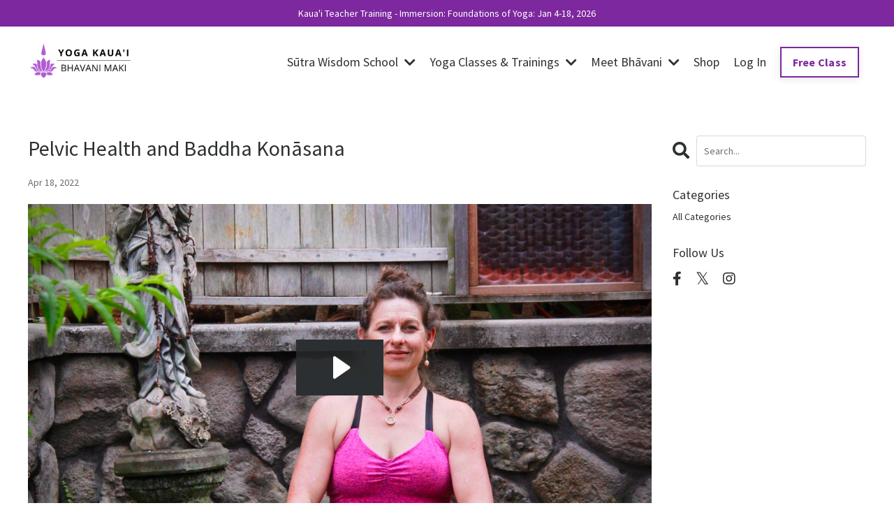

--- FILE ---
content_type: text/html; charset=utf-8
request_url: https://www.bhavanimaki.com/blog/pelvic-health-and-baddha-konasana
body_size: 9555
content:
<!doctype html>
<html lang="en">
  <head>
    
              <meta name="csrf-param" content="authenticity_token">
              <meta name="csrf-token" content="36ScdiUphpUU9D1FoIzq8aV0NpR0hCaTHkl9JEFm/poaZZ4A235cDQ3cA3LwBAdeWw+mJ4CPpzvDElEX+hyYzQ==">
            
    <title>
      
        Baddha Konāsana Yoga tutorial with Bhavani Maki
      
    </title>
    <meta charset="utf-8" />
    <meta http-equiv="x-ua-compatible" content="ie=edge, chrome=1">
    <meta name="viewport" content="width=device-width, initial-scale=1, shrink-to-fit=no">
    
      <meta name="description" content="The key to a functional body-mind complex is a toned pelvic floor. Scientific findings estimate that approximately 51% of women suffer from incontinence.  Baddha Konāsana is an essential posture for self-care, and bringing life and tone back into your legs, spine, and pelvic floor." />
    
    <meta property="og:type" content="website">
<meta property="og:url" content="https://www.bhavanimaki.com/blog/pelvic-health-and-baddha-konasana">
<meta name="twitter:card" content="summary_large_image">

<meta property="og:title" content="Baddha Konāsana Yoga tutorial with Bhavani Maki">
<meta name="twitter:title" content="Baddha Konāsana Yoga tutorial with Bhavani Maki">


<meta property="og:description" content="The key to a functional body-mind complex is a toned pelvic floor. Scientific findings estimate that approximately 51% of women suffer from incontinence.  Baddha Konāsana is an essential posture for self-care, and bringing life and tone back into your legs, spine, and pelvic floor.">
<meta name="twitter:description" content="The key to a functional body-mind complex is a toned pelvic floor. Scientific findings estimate that approximately 51% of women suffer from incontinence.  Baddha Konāsana is an essential posture for self-care, and bringing life and tone back into your legs, spine, and pelvic floor.">


<meta property="og:image" content="https://kajabi-storefronts-production.kajabi-cdn.com/kajabi-storefronts-production/sites/2147541830/images/0msNdWo4QiOlCjGZvpwH_file.jpg">
<meta name="twitter:image" content="https://kajabi-storefronts-production.kajabi-cdn.com/kajabi-storefronts-production/sites/2147541830/images/0msNdWo4QiOlCjGZvpwH_file.jpg">


    
      <link href="https://kajabi-storefronts-production.kajabi-cdn.com/kajabi-storefronts-production/sites/2147541830/images/SbsP0kFoR927Vhy9sAC7_lotus_1.png?v=2" rel="shortcut icon" />
    
    <link rel="canonical" href="https://www.bhavanimaki.com/blog/pelvic-health-and-baddha-konasana" />

    <!-- Google Fonts ====================================================== -->
    
      <link href="//fonts.googleapis.com/css?family=Source+Sans+Pro:400,700,400italic,700italic" rel="stylesheet" type="text/css">
    

    <!-- Kajabi CSS ======================================================== -->
    <link rel="stylesheet" media="screen" href="https://kajabi-app-assets.kajabi-cdn.com/assets/core-0d125629e028a5a14579c81397830a1acd5cf5a9f3ec2d0de19efb9b0795fb03.css" />

    

    <link rel="stylesheet" href="https://use.fontawesome.com/releases/v5.15.2/css/all.css" crossorigin="anonymous">

    <link rel="stylesheet" media="screen" href="https://kajabi-storefronts-production.kajabi-cdn.com/kajabi-storefronts-production/themes/2149274735/assets/styles.css?17605504580763671" />

    <!-- Customer CSS ====================================================== -->
    <link rel="stylesheet" media="screen" href="https://kajabi-storefronts-production.kajabi-cdn.com/kajabi-storefronts-production/themes/2149274735/assets/overrides.css?17605504580763671" />
    <style>
  /* Custom CSS Added Via Theme Settings */
  /* CSS Overrides go here */
</style>


    <!-- Kajabi Editor Only CSS ============================================ -->
    

    <!-- Header hook ======================================================= -->
    <link rel="alternate" type="application/rss+xml" title="Blog: Sutra Wisdom, Asana and other musings" href="https://www.bhavanimaki.com/blog.rss" /><script type="text/javascript">
  var Kajabi = Kajabi || {};
</script>
<script type="text/javascript">
  Kajabi.currentSiteUser = {
    "id" : "-1",
    "type" : "Guest",
    "contactId" : "",
  };
</script>
<script type="text/javascript">
  Kajabi.theme = {
    activeThemeName: "Reach",
    previewThemeId: null,
    editor: false
  };
</script>
<meta name="turbo-prefetch" content="false">
<meta name="facebook-domain-verification" content="dao1g28jpt7bfhzar0pox2cv3dgspl" /><style type="text/css">
  #editor-overlay {
    display: none;
    border-color: #2E91FC;
    position: absolute;
    background-color: rgba(46,145,252,0.05);
    border-style: dashed;
    border-width: 3px;
    border-radius: 3px;
    pointer-events: none;
    cursor: pointer;
    z-index: 10000000000;
  }
  .editor-overlay-button {
    color: white;
    background: #2E91FC;
    border-radius: 2px;
    font-size: 13px;
    margin-inline-start: -24px;
    margin-block-start: -12px;
    padding-block: 3px;
    padding-inline: 10px;
    text-transform:uppercase;
    font-weight:bold;
    letter-spacing:1.5px;

    left: 50%;
    top: 50%;
    position: absolute;
  }
</style>
<script src="https://kajabi-app-assets.kajabi-cdn.com/vite/assets/track_analytics-999259ad.js" crossorigin="anonymous" type="module"></script><link rel="modulepreload" href="https://kajabi-app-assets.kajabi-cdn.com/vite/assets/stimulus-576c66eb.js" as="script" crossorigin="anonymous">
<link rel="modulepreload" href="https://kajabi-app-assets.kajabi-cdn.com/vite/assets/track_product_analytics-9c66ca0a.js" as="script" crossorigin="anonymous">
<link rel="modulepreload" href="https://kajabi-app-assets.kajabi-cdn.com/vite/assets/stimulus-e54d982b.js" as="script" crossorigin="anonymous">
<link rel="modulepreload" href="https://kajabi-app-assets.kajabi-cdn.com/vite/assets/trackProductAnalytics-3d5f89d8.js" as="script" crossorigin="anonymous">      <script type="text/javascript">
        if (typeof (window.rudderanalytics) === "undefined") {
          !function(){"use strict";window.RudderSnippetVersion="3.0.3";var sdkBaseUrl="https://cdn.rudderlabs.com/v3"
          ;var sdkName="rsa.min.js";var asyncScript=true;window.rudderAnalyticsBuildType="legacy",window.rudderanalytics=[]
          ;var e=["setDefaultInstanceKey","load","ready","page","track","identify","alias","group","reset","setAnonymousId","startSession","endSession","consent"]
          ;for(var n=0;n<e.length;n++){var t=e[n];window.rudderanalytics[t]=function(e){return function(){
          window.rudderanalytics.push([e].concat(Array.prototype.slice.call(arguments)))}}(t)}try{
          new Function('return import("")'),window.rudderAnalyticsBuildType="modern"}catch(a){}
          if(window.rudderAnalyticsMount=function(){
          "undefined"==typeof globalThis&&(Object.defineProperty(Object.prototype,"__globalThis_magic__",{get:function get(){
          return this},configurable:true}),__globalThis_magic__.globalThis=__globalThis_magic__,
          delete Object.prototype.__globalThis_magic__);var e=document.createElement("script")
          ;e.src="".concat(sdkBaseUrl,"/").concat(window.rudderAnalyticsBuildType,"/").concat(sdkName),e.async=asyncScript,
          document.head?document.head.appendChild(e):document.body.appendChild(e)
          },"undefined"==typeof Promise||"undefined"==typeof globalThis){var d=document.createElement("script")
          ;d.src="https://polyfill-fastly.io/v3/polyfill.min.js?version=3.111.0&features=Symbol%2CPromise&callback=rudderAnalyticsMount",
          d.async=asyncScript,document.head?document.head.appendChild(d):document.body.appendChild(d)}else{
          window.rudderAnalyticsMount()}window.rudderanalytics.load("2apYBMHHHWpiGqicceKmzPebApa","https://kajabiaarnyhwq.dataplane.rudderstack.com",{})}();
        }
      </script>
      <script type="text/javascript">
        if (typeof (window.rudderanalytics) !== "undefined") {
          rudderanalytics.page({"account_id":"2147533837","site_id":"2147541830"});
        }
      </script>
      <script type="text/javascript">
        if (typeof (window.rudderanalytics) !== "undefined") {
          (function () {
            function AnalyticsClickHandler (event) {
              const targetEl = event.target.closest('a') || event.target.closest('button');
              if (targetEl) {
                rudderanalytics.track('Site Link Clicked', Object.assign(
                  {"account_id":"2147533837","site_id":"2147541830"},
                  {
                    link_text: targetEl.textContent.trim(),
                    link_href: targetEl.href,
                    tag_name: targetEl.tagName,
                  }
                ));
              }
            };
            document.addEventListener('click', AnalyticsClickHandler);
          })();
        }
      </script>
<script>
!function(f,b,e,v,n,t,s){if(f.fbq)return;n=f.fbq=function(){n.callMethod?
n.callMethod.apply(n,arguments):n.queue.push(arguments)};if(!f._fbq)f._fbq=n;
n.push=n;n.loaded=!0;n.version='2.0';n.agent='plkajabi';n.queue=[];t=b.createElement(e);t.async=!0;
t.src=v;s=b.getElementsByTagName(e)[0];s.parentNode.insertBefore(t,s)}(window,
                                                                      document,'script','https://connect.facebook.net/en_US/fbevents.js');


fbq('init', '920407198542375');
fbq('track', "PageView");</script>
<noscript><img height="1" width="1" style="display:none"
src="https://www.facebook.com/tr?id=920407198542375&ev=PageView&noscript=1"
/></noscript>
<meta name='site_locale' content='en'><style type="text/css">
  /* Font Awesome 4 */
  .fa.fa-twitter{
    font-family:sans-serif;
  }
  .fa.fa-twitter::before{
    content:"𝕏";
    font-size:1.2em;
  }

  /* Font Awesome 5 */
  .fab.fa-twitter{
    font-family:sans-serif;
  }
  .fab.fa-twitter::before{
    content:"𝕏";
    font-size:1.2em;
  }
</style>
<link rel="stylesheet" href="https://cdn.jsdelivr.net/npm/@kajabi-ui/styles@0.3.0/dist/kajabi_products/kajabi_products.css" />
<script type="module" src="https://cdn.jsdelivr.net/npm/@pine-ds/core@3.11.1/dist/pine-core/pine-core.esm.js"></script>
<script nomodule src="https://cdn.jsdelivr.net/npm/@pine-ds/core@3.11.1/dist/pine-core/index.esm.js"></script>


  </head>

  <style>
  body {
    
      
        background-color: #ffffff;
      
    
  }
</style>

  <body id="encore-theme" class="background-light">
    


    <div id="section-header" data-section-id="header">

<style>
  /* Default Header Styles */
  .header {
    
      background-color: #FFFFFF;
    
    font-size: 18px;
  }
  .header a,
  .header a.link-list__link,
  .header a.link-list__link:hover,
  .header a.social-icons__icon,
  .header .user__login a,
  .header .dropdown__item a,
  .header .dropdown__trigger:hover {
    color: #2d3031;
  }
  .header .dropdown__trigger {
    color: #2d3031 !important;
  }
  /* Mobile Header Styles */
  @media (max-width: 767px) {
    .header {
      
      font-size: 16px;
    }
    
    .header .hamburger__slices .hamburger__slice {
      
        background-color: ;
      
    }
    
      .header a.link-list__link, .dropdown__item a, .header__content--mobile {
        text-align: left;
      }
    
    .header--overlay .header__content--mobile  {
      padding-bottom: 20px;
    }
  }
  /* Sticky Styles */
  
    .header.header--fixed {
      background-color: ;
      
        background-color: ;
      
      
        background-color: ;
      
    }
    
    
    .header.header--fixed .hamburger__slice {
      
        background-color: ;
      
    }
  
</style>

<div class="hidden">
  
    
      0
    
  
    
  
    
  
    
  
    
  
    
  
    
  
    
  
  
  
  
</div>

<header class="header header--static sticky   header--close-on-scroll" kjb-settings-id="sections_header_settings_background_color">
  <div class="hello-bars">
    
      
          <style>
@media (min-width: 768px) {
  #block-1639365554454 {
    text-align: ;
  }
} 
</style>

<div id="block-1639365554454" class="header__block header__block--hello-bar header__block--show " kjb-settings-id="sections_header_blocks_1639365554454_settings_stretch">
  

<style>
  #block-1639365554454 .hello-bar {
    background-color: #7d289e;
  }
  #block-1639365554454 .hello-bar__text {
    color: ;
  }
</style>

<div class="block hello-bar background-dark text-center" kjb-settings-id="sections_header_blocks_1639365554454_settings_text">
  
    <a href="https://www.bhavanimaki.com/foundations-asana-and-yoga-sutra-philosophy"   target="_blank" rel="noopener" >
  
    <div class="container">
      <p class="hello-bar__text" kjb-settings-id="sections_header_blocks_1639365554454_settings_text_color">  Kaua'i Teacher Training - Immersion: Foundations of Yoga: Jan 4-18, 2026</p>
    </div>
  
    </a>
  
</div>

</div>

      
    
      
    
      
    
      
    
      
    
      
    
      
    
      
    
  </div>
  
    <div class="header__wrap">
      <div class="header__content header__content--desktop background-unrecognized">
        <div class="container header__container media justify-content-left">
          
            
          
            
                <style>
@media (min-width: 768px) {
  #block-1555988494486 {
    text-align: left;
  }
} 
</style>

<div id="block-1555988494486" class="header__block header__block--logo header__block--show header__switch-content stretch" kjb-settings-id="sections_header_blocks_1555988494486_settings_stretch">
  <style>
  #block-1555988494486 {
    line-height: 1;
  }
  #block-1555988494486 .logo__image {
    display: block;
    width: 150px;
  }
  #block-1555988494486 .logo__text {
    color: #2d3031;
  }
</style>

<a class="logo" href="/">
  
    
      <img class="logo__image" src="https://kajabi-storefronts-production.kajabi-cdn.com/kajabi-storefronts-production/themes/2149274735/settings_images/ULiqltXRqoOFulNb2hwR_YOGA_KAUAI_BY_BHAVANI_MAKI_500_x_250_px.png" kjb-settings-id="sections_header_blocks_1555988494486_settings_logo" alt="Bhavani Maki Yoga " />
    
  
</a>

</div>

              
          
            
                <style>
@media (min-width: 768px) {
  #block-1645998453121 {
    text-align: left;
  }
} 
</style>

<div id="block-1645998453121" class="header__block header__switch-content header__block--dropdown " kjb-settings-id="sections_header_blocks_1645998453121_settings_stretch">
  <style>
  /* Dropdown menu colors for desktop */
  @media (min-width: 768px) {
    #block-1645998453121 .dropdown__menu {
      background-color: #FFFFFF;
    }
    #block-1645998453121 .dropdown__item a {
      color: #595959;
    }
  }
  /* Mobile menu text alignment */
  @media (max-width: 767px) {
    #block-1645998453121 .dropdown__item a {
      text-align: left;
    }
  }
</style>

<div class="dropdown" kjb-settings-id="sections_header_blocks_1645998453121_settings_trigger">
  <a class="dropdown__trigger">
    Sūtra Wisdom School
    
      <i class="dropdown__icon fa fa-chevron-down"></i>
    
  </a>
  <div class="dropdown__menu dropdown__menu--text-left ">
    
      <span class="dropdown__item"><a href="https://www.bhavanimaki.com/yoga-sutra"  target="_blank" rel="noopener" >Yoga Sūtra School</a></span>
    
      <span class="dropdown__item"><a href="https://www.bhavanimaki.com/patanjali-yoga-sutra-samadhi-pada"  target="_blank" rel="noopener" >Samādhi Pāda Resource</a></span>
    
      <span class="dropdown__item"><a href="https://www.bhavanimaki.com/sadhana-pada"  target="_blank" rel="noopener" >Sādhana Pāda Resource</a></span>
    
  </div>
</div>

</div>

              
          
            
                <style>
@media (min-width: 768px) {
  #block-1639246829602 {
    text-align: right;
  }
} 
</style>

<div id="block-1639246829602" class="header__block header__switch-content header__block--dropdown " kjb-settings-id="sections_header_blocks_1639246829602_settings_stretch">
  <style>
  /* Dropdown menu colors for desktop */
  @media (min-width: 768px) {
    #block-1639246829602 .dropdown__menu {
      background-color: #FFFFFF;
    }
    #block-1639246829602 .dropdown__item a {
      color: #595959;
    }
  }
  /* Mobile menu text alignment */
  @media (max-width: 767px) {
    #block-1639246829602 .dropdown__item a {
      text-align: left;
    }
  }
</style>

<div class="dropdown" kjb-settings-id="sections_header_blocks_1639246829602_settings_trigger">
  <a class="dropdown__trigger">
    Yoga Classes & Trainings
    
      <i class="dropdown__icon fa fa-chevron-down"></i>
    
  </a>
  <div class="dropdown__menu dropdown__menu--text-left ">
    
      <span class="dropdown__item"><a href="https://www.bhavanimaki.com/Yoga-Classes-Trainings" >Yoga Classes & Trainings</a></span>
    
      <span class="dropdown__item"><a href="https://www.bhavanimaki.com/upcoming-events" >Upcoming Events</a></span>
    
      <span class="dropdown__item"><a href="https://www.bhavanimaki.com/online-yoga-asana-class-library" >Online Asana Class Library</a></span>
    
      <span class="dropdown__item"><a href="https://www.bhavanimaki.com/Yoga-Certification-Classes" >Yoga Certification Classes</a></span>
    
  </div>
</div>

</div>

              
          
            
                <style>
@media (min-width: 768px) {
  #block-1639356967463 {
    text-align: right;
  }
} 
</style>

<div id="block-1639356967463" class="header__block header__switch-content header__block--dropdown " kjb-settings-id="sections_header_blocks_1639356967463_settings_stretch">
  <style>
  /* Dropdown menu colors for desktop */
  @media (min-width: 768px) {
    #block-1639356967463 .dropdown__menu {
      background-color: #FFFFFF;
    }
    #block-1639356967463 .dropdown__item a {
      color: #595959;
    }
  }
  /* Mobile menu text alignment */
  @media (max-width: 767px) {
    #block-1639356967463 .dropdown__item a {
      text-align: left;
    }
  }
</style>

<div class="dropdown" kjb-settings-id="sections_header_blocks_1639356967463_settings_trigger">
  <a class="dropdown__trigger">
    Meet Bhāvani
    
      <i class="dropdown__icon fa fa-chevron-down"></i>
    
  </a>
  <div class="dropdown__menu dropdown__menu--text-right ">
    
      <span class="dropdown__item"><a href="https://www.bhavanimaki.com/about-bhavani" >About</a></span>
    
      <span class="dropdown__item"><a href="https://www.bhavanimaki.com/contact" >Contact</a></span>
    
      <span class="dropdown__item"><a href="https://www.bhavanimaki.com/products/patanjali-s-pearls-of-wisdom-essential-sutra/categories/2149315934" >Podcast</a></span>
    
      <span class="dropdown__item"><a href="https://www.bhavanimaki.com/superfoods" >Superfoods</a></span>
    
  </div>
</div>

</div>

              
          
            
                <style>
@media (min-width: 768px) {
  #block-1646000566068 {
    text-align: right;
  }
} 
</style>

<div id="block-1646000566068" class="header__block header__switch-content header__block--menu " kjb-settings-id="sections_header_blocks_1646000566068_settings_stretch">
  <div class="link-list justify-content-right" kjb-settings-id="sections_header_blocks_1646000566068_settings_menu">
  
    <a class="link-list__link" href="https://www.bhavanimaki.com/store" >Shop</a>
  
</div>

</div>

              
          
            
                <style>
@media (min-width: 768px) {
  #block-1555988487706 {
    text-align: left;
  }
} 
</style>

<div id="block-1555988487706" class="header__block header__switch-content header__block--user " kjb-settings-id="sections_header_blocks_1555988487706_settings_stretch">
  <style>
  /* Dropdown menu colors for desktop */
  @media (min-width: 768px) {
    #block-1555988487706 .dropdown__menu {
      background: #FFFFFF;
      color: #595959;
    }
    #block-1555988487706 .dropdown__item a, 
    #block-1555988487706 {
      color: #595959;
    }
  }  
  /* Mobile menu text alignment */
  @media (max-width: 767px) {
    #block-1555988487706 .dropdown__item a,
    #block-1555988487706 .user__login a {
      text-align: left;
    }
  }
</style>

<div class="user" kjb-settings-id="sections_header_blocks_1555988487706_settings_language_login">
  
    <span class="user__login" kjb-settings-id="language_login"><a href="/login">Log In</a></span>
  
</div>

</div>

              
          
            
                <style>
@media (min-width: 768px) {
  #block-1612902775268 {
    text-align: right;
  }
} 
</style>

<div id="block-1612902775268" class="header__block header__switch-content header__block--cta " kjb-settings-id="sections_header_blocks_1612902775268_settings_stretch">
  






<style>
  #block-1612902775268 .btn,
  [data-slick-id="1612902775268"] .block .btn {
    color: #7d289e;
    border-color: #7d289e;
    border-radius: 0px;
    background-color: #7d289e;
  }
  #block-1612902775268 .btn--outline,
  [data-slick-id="1612902775268"] .block .btn--outline {
    background: transparent;
    color: #7d289e;
  }
</style>

<a class="btn btn--outline btn--small btn--auto" href="/resource_redirect/landing_pages/2148185845"   target="_blank" rel="noopener"  kjb-settings-id="sections_header_blocks_1612902775268_settings_btn_background_color" role="button">
  
    Free Class
  
</a>

</div>

              
          
          
            <div class="hamburger hidden--desktop" kjb-settings-id="sections_header_settings_hamburger_color">
              <div class="hamburger__slices">
                <div class="hamburger__slice hamburger--slice-1"></div>
                <div class="hamburger__slice hamburger--slice-2"></div>
                <div class="hamburger__slice hamburger--slice-3"></div>
                <div class="hamburger__slice hamburger--slice-4"></div>
              </div>
            </div>
          
        </div>
      </div>
      <div class="header__content header__content--mobile">
        <div class="header__switch-content header__spacer"></div>
      </div>
    </div>
  
</header>

</div>
    <main>
      <div data-dynamic-sections=blog_post><div id="section-1599688991346" data-section-id="1599688991346"><style>
  
  .blog-post-body {
    background-color: ;
  }
  .blog-post-body .sizer {
    padding-top: 40px;
    padding-bottom: 40px;
  }
  .blog-post-body .container {
    max-width: calc(1260px + 10px + 10px);
    padding-right: 10px;
    padding-left: 10px;
  }
  .blog-post-body__panel {
    background-color: #ffffff;
    border-color: ;
    border-radius: 4px;
    border-style: none;
    border-width: 25px ;
  }
  .blog-post-body__title {
    color:  !important;
  }
  .blog-post-body__date {
    color: ;
  }
  .tag {
    color: ;
    background-color: ;
  }
  .tag:hover {
    color: ;
    background-color: ;
  }
  .blog-post-body__content {
    color: ;
  }
  @media (min-width: 768px) {
    
    .blog-post-body .sizer {
      padding-top: 40px;
      padding-bottom: 40px;
    }
    .blog-post-body .container {
      max-width: calc(1260px + 40px + 40px);
      padding-right: 40px;
      padding-left: 40px;
    }
  }
</style>

<section class="blog-post-body " kjb-settings-id="sections_1599688991346_settings_background_color">
  <div class="sizer">
    
    <div class="container">
      <div class="row">
        
          <div class="col-lg-9">
        
          
            
            <div class="blog-post-body__info">
              <h1 class="blog-post-body__title">Pelvic Health and Baddha Konāsana</h1>
              
                <span class="blog-post-body__tags" kjb-settings-id="sections_1599688991346_settings_show_tags">
                  
                </span>
              
              
                <span class="blog-post-body__date" kjb-settings-id="sections_1599688991346_settings_show_date">Apr 18, 2022</span>
              
              
            </div>
            
              <div class="blog-post-body__media">
  
  
  <div class="video">
    <div class="video__wrapper">
      
<script>
  window._wq = window._wq || [];
  _wq.push({"q0o3jejpip": JSON.parse('{\"playerColor\":\"#2d3031\",\"stillUrl\":\"https://kajabi-storefronts-production.kajabi-cdn.com/kajabi-storefronts-production/blogs/2147494752/images/Mwi5H2hdRy6wF8gHa16k_B_Kon_quan_yin_.jpeg\",\"resumable\":true,\"autoPlay\":false}')});
</script>

<script charset="ISO-8859-1" src="//fast.wistia.com/assets/external/E-v1.js" async></script>


<div class="kjb-video-responsive">
  <div id="wistia_q0o3jejpip"
    class="wistia_embed wistia_async_q0o3jejpip "
    data-track-progress=""
    data-tracked-percent="">&nbsp;</div>
</div>

    </div>
  </div>


</div>

            
            <div class="blog-post-body__content">
              <p>The key to a functional body-mind complex is a toned pelvic floor. Scientific findings estimate that approximately 51% of women suffer from incontinence* (see footnote).&nbsp; A toned pelvic floor is dynamic and like a jellyfish. Many of the adductor muscles affect the shape of the pelvic floor, and can even create tension on the knees.</p>
<p>In general, men tend to be contracted in the posterior region of their pelvic floor, leading to back pain and a whole slew of other issues. Baddha<span>Konāsana is an effective way to balance the pelvic floor complex.&nbsp;</span></p>
<p>Considered to be a boon for all women, Baddha&nbsp;<span>Konāsana</span> is a classical root pose, that tones the pelvic floor. It facilitates realignment of a tipped uterus, prolapse of the uterus, widens the pelvic floor as a pre-natal practice, and works wonders for menstrual cramps.</p>
<p>Even if you don't squirt when you cough or sneeze, Baddha Konāsana is an essential posture&nbsp;for self-care. As Krsna says in the Baghavad Gita, "Even a little bit of Yoga can alleviate much suffering".</p>
<p>*&nbsp;Markland AD, Richter HE, Fwu CW, et al. Prevalence and trends of urinary incontinence in adults in the United States, 2001 to 2008. J Urol. 2011;186(2):589-593</p>
            </div>
            
              






<style>
  .blog-post-cta {
    background-color: #ffffff;
    border-color: ;
    border-width: 1px;
    text-align: center;
  }
  #cta-btn {
    margin-top: 20px;
    border-color: #8e44ad;
    border-radius: 0px;
    color: #8e44ad;
    background-color: #8e44ad;
  }
  #cta-btn.btn--outline {
    background: transparent;
    color: #8e44ad;
  }
</style>

<div class="blog-post-cta background-light" kjb-settings-id="sections_1599688991346_settings_cta_background_color">
  <div class="blog-post-cta__content" kjb-settings-id="sections_1599688991346_settings_cta_content"><p>Lorem ipsum dolor sit amet, consectetur adipiscing elit. Cras sed sapien quam. Sed dapibus est id enim facilisis, at posuere turpis adipiscing. Quisque sit amet dui dui.</p></div>
  <a id="cta-btn" class="btn btn--outline btn--medium btn--auto" href=""   kjb-settings-id="sections_1599688991346_settings_cta_btn_background_color">
    Call To Action
  </a>
</div>

            
            
              








<style>
  .blog-post-optin {
    background-color: #ffffff;
    border-color: ;
    border-width: 1px;
    text-align: center;
  }
  .blog-post-optin__disclaimer-text {
    color: #888888;
  }
  #opt-in-btn {
    border-color: #2d3031;
    border-radius: 0px;
    color: #ffffff;
    background-color: #2d3031;
  }
  #opt-in-btn.btn--outline {
    background: transparent;
    color: #2d3031;
  }
</style>

<div class="blog-post-optin background-light" kjb-settings-id="sections_1599688991346_settings_opt_in_background_color">
  <div class="blog-post-optin__content" kjb-settings-id="sections_1599688991346_settings_opt_in_content"><h4>Stay connected with news and updates!</h4>
<p>Join our mailing list to receive the latest news and updates from our team.<br class="hidden--mobile" />Don't worry, your information will not be shared.</p></div>
  <div class="blog-post-optin__form" kjb-settings-id="sections_1599688991346_settings_opt_in_form">
    
    
      
    
  </div>
  
    <p class="blog-post-optin__disclaimer-text" kjb-settings-id="sections_1599688991346_settings_opt_in_disclaimer_text">We hate SPAM. We will never sell your information, for any reason.</p>
  
</div>

            
            

          
        </div>
        <style>
   .sidebar__panel {
     background-color: #ffffff;
     border-color: ;
     border-radius: 4px;
     border-style: none;
     border-width: 25px ;
   }
</style>

<div class="col-lg-3    ">
  <div class="sidebar" kjb-settings-id="sections_1599688991346_settings_show_sidebar">
    
      
        <div class="sidebar__block">
          
              <style>
  .sidebar-search__icon i {
    color: ;
  }
  .sidebar-search--1600295460576 ::-webkit-input-placeholder {
    color: ;
  }
  .sidebar-search--1600295460576 ::-moz-placeholder {
    color: ;
  }
  .sidebar-search--1600295460576 :-ms-input-placeholder {
    color: ;
  }
  .sidebar-search--1600295460576 :-moz-placeholder {
    color: ;
  }
  .sidebar-search--1600295460576 .sidebar-search__input {
    color: ;
  }
</style>

<div class="sidebar-search sidebar-search--1600295460576" kjb-settings-id="sections_1599688991346_blocks_1600295460576_settings_search_text">
  <form class="sidebar-search__form" action="/blog/search" method="get" role="search">
    <span class="sidebar-search__icon"><i class="fa fa-search"></i></span>
    <input class="form-control sidebar-search__input" type="search" name="q" placeholder="Search...">
  </form>
</div>

            
        </div>
      
        <div class="sidebar__block">
          
              <style>
  .sidebar-categories--1600295464514 {
    text-align: left;
  }
  .sidebar-categories--1600295464514 .sidebar-categories__title {
    color: #2d3031;
  }
  .sidebar-categories--1600295464514 .sidebar-categories__select {
    color: #2d3031 !important;
  }
  .sidebar-categories--1600295464514 .sidebar-categories__link {
    color: #2d3031;
  }
  .sidebar-categories--1600295464514 .sidebar-categories__tag {
    color: #2d3031;
  }
</style>

<div class="sidebar-categories sidebar-categories--1600295464514">
  <p class="h5 sidebar-categories__title" kjb-settings-id="sections_1599688991346_blocks_1600295464514_settings_heading">Categories</p>
  
    <a class="sidebar-categories__link" href="/blog" kjb-settings-id="sections_1599688991346_blocks_1600295464514_settings_all_tags">All Categories</a>
    
  
</div>

            
        </div>
      
        <div class="sidebar__block">
          
              <style>
  .social-icons--1600295468756 .social-icons__icons {
    justify-content: 
  }
  .social-icons--1600295468756 .social-icons__icon {
    color: #2d3031 !important;
  }
  .social-icons--1600295468756.social-icons--round .social-icons__icon {
    background-color: #2d3031;
  }
  .social-icons--1600295468756.social-icons--square .social-icons__icon {
    background-color: #2d3031;
  }
  
  @media (min-width: 768px) {
    .social-icons--1600295468756 .social-icons__icons {
      justify-content: 
    }
  }
</style>


<style>
  .social-icons--1600295468756 {
    text-align: left;
  }
  
  .social-icons--1600295468756 .social-icons__heading {
    color: ;
  }
</style>

<div class="social-icons social-icons--sidebar social-icons-- social-icons--1600295468756" kjb-settings-id="sections_1599688991346_blocks_1600295468756_settings_social_icons_text_color">
  <p class="h5 social-icons__heading">Follow Us</p>
  <div class="social-icons__icons">
    
  <a class="social-icons__icon social-icons__icon--" href="https://www.facebook.com/kajabi"  kjb-settings-id="sections_1599688991346_blocks_1600295468756_settings_social_icon_link_facebook">
    <i class="fab fa-facebook-f"></i>
  </a>


  <a class="social-icons__icon social-icons__icon--" href="https://www.twitter.com/kajabi"  kjb-settings-id="sections_1599688991346_blocks_1600295468756_settings_social_icon_link_twitter">
    <i class="fab fa-twitter"></i>
  </a>


  <a class="social-icons__icon social-icons__icon--" href="https://www.instagram.com/kajabi"  kjb-settings-id="sections_1599688991346_blocks_1600295468756_settings_social_icon_link_instagram">
    <i class="fab fa-instagram"></i>
  </a>


















  </div>
</div>

            
        </div>
      
    
  </div>
</div>

      </div>
    </div>
  </div>
</section>

</div></div>
    </main>
    <div id="section-footer" data-section-id="footer">
  <style>
    #section-footer {
      -webkit-box-flex: 1;
      -ms-flex-positive: 1;
      flex-grow: 1;
      display: -webkit-box;
      display: -ms-flexbox;
      display: flex;
    }
    .footer {
      -webkit-box-flex: 1;
      -ms-flex-positive: 1;
      flex-grow: 1;
    }
  </style>

<style>
  .footer {
    background-color: rgba(0, 0, 0, 0);
  }
  .footer, .footer__block {
    font-size: 16px;
    color: ;
  }
  .footer .logo__text {
    color: ;
  }
  .footer .link-list__links {
    width: 100%;
  }
  .footer a.link-list__link {
    color: ;
  }
  .footer .link-list__link:hover {
    color: ;
  }
  .copyright {
    color: #000000;
  }
  @media (min-width: 768px) {
    .footer, .footer__block {
      font-size: 18px;
    }
  }
  .powered-by a {
    color: #696c74 !important;
  }
  
</style>

<footer class="footer   background-dark  " kjb-settings-id="sections_footer_settings_background_color">
  <div class="footer__content">
    <div class="container footer__container media">
      
        
            <div id="block-1555988519593" class="footer__block ">
  <style>
  #block-1555988519593 {
    line-height: 1;
  }
  #block-1555988519593 .logo__image {
    display: block;
    width: 250px;
  }
  #block-1555988519593 .logo__text {
    color: ;
  }
</style>

<a class="logo" href="/">
  
    
      <img class="logo__image" src="https://kajabi-storefronts-production.kajabi-cdn.com/kajabi-storefronts-production/file-uploads/themes/2149274735/settings_images/286de2-d4a2-58b2-c8f-f7a327bb768_Logo.dark.png" kjb-settings-id="sections_footer_blocks_1555988519593_settings_logo" alt="Footer Logo" />
    
  
</a>

</div>

          
      
        
            




<style>
  /* flush setting */
  
  
  /* margin settings */
  #block-1693519254800, [data-slick-id="1693519254800"] {
    margin-top: 0px;
    margin-right: 0px;
    margin-bottom: 0px;
    margin-left: 0px;
  }
  #block-1693519254800 .block, [data-slick-id="1693519254800"] .block {
    /* border settings */
    border: 4px  black;
    border-radius: 4px;
    

    /* background color */
    
      background-color: ;
    
    /* default padding for mobile */
    
      padding: 20px;
    
    
      padding: 20px;
    
    
      
        padding: 20px;
      
    
    /* mobile padding overrides */
    
    
      padding-top: 0px;
    
    
      padding-right: 0px;
    
    
      padding-bottom: 0px;
    
    
      padding-left: 0px;
    
  }

  @media (min-width: 768px) {
    /* desktop margin settings */
    #block-1693519254800, [data-slick-id="1693519254800"] {
      margin-top: 0px;
      margin-right: 0px;
      margin-bottom: 0px;
      margin-left: 0px;
    }
    #block-1693519254800 .block, [data-slick-id="1693519254800"] .block {
      /* default padding for desktop  */
      
        padding: 30px;
      
      
        
          padding: 30px;
        
      
      /* desktop padding overrides */
      
      
        padding-top: 0px;
      
      
        padding-right: 0px;
      
      
        padding-bottom: 0px;
      
      
        padding-left: 0px;
      
    }
  }
  /* mobile text align */
  @media (max-width: 767px) {
    #block-1693519254800, [data-slick-id="1693519254800"] {
      text-align: center;
    }
  }
</style>



<div
  id="block-1693519254800"
  class="
  block-type--link_list
  text-left
  col-
  
  
  
  
  "
  
  data-reveal-event=""
  data-reveal-offset=""
  data-reveal-units=""
  
    kjb-settings-id="sections_footer_blocks_1693519254800_settings_width"
    >
  <div class="block
    box-shadow-
    "
    
      data-aos="-"
      data-aos-delay=""
      data-aos-duration=""
    
    >
    
    <style>
  #block-1693519254800 .link-list__title {
    color: ;
  }
  #block-1693519254800 .link-list__link {
    color: #060606;
  }
</style>



<div class="link-list link-list--column link-list--desktop-left link-list--mobile-center">
  
  <div class="link-list__links" kjb-settings-id="sections_footer_blocks_1693519254800_settings_menu">
    
      <a class="link-list__link" href="https://www.bhavanimaki.com/yoga-sutra"  target="_blank" rel="noopener" >Sūtra Wisdom School</a>
    
      <a class="link-list__link" href="https://www.bhavanimaki.com/Yoga-Classes-Trainings"  target="_blank" rel="noopener" >Yoga Classes & Trainings</a>
    
      <a class="link-list__link" href="https://www.bhavanimaki.com/about-bhavani"  target="_blank" rel="noopener" >Meet Bhavani</a>
    
      <a class="link-list__link" href="https://www.bhavanimaki.com/contact"  target="_blank" rel="noopener" >Contact</a>
    
  </div>
</div>

  </div>
</div>


          
      
        
            <div id="block-1613688046805" class="footer__block ">
  <style>
  .social-icons--1613688046805 .social-icons__icons {
    justify-content: 
  }
  .social-icons--1613688046805 .social-icons__icon {
    color: #ffffff !important;
  }
  .social-icons--1613688046805.social-icons--round .social-icons__icon {
    background-color: #7d289e;
  }
  .social-icons--1613688046805.social-icons--square .social-icons__icon {
    background-color: #7d289e;
  }
  
  @media (min-width: 768px) {
    .social-icons--1613688046805 .social-icons__icons {
      justify-content: 
    }
  }
</style>

<div class="social-icons social-icons--round social-icons--1613688046805" kjb-settings-id="sections_footer_blocks_1613688046805_settings_social_icons_text_color">
  <div class="social-icons__icons">
    
  <a class="social-icons__icon social-icons__icon--" href="https://www.facebook.com/kajabi"  target="_blank" rel="noopener"  kjb-settings-id="sections_footer_blocks_1613688046805_settings_social_icon_link_facebook">
    <i class="fab fa-facebook-f"></i>
  </a>



  <a class="social-icons__icon social-icons__icon--" href="https://www.instagram.com/kajabi"  target="_blank" rel="noopener"  kjb-settings-id="sections_footer_blocks_1613688046805_settings_social_icon_link_instagram">
    <i class="fab fa-instagram"></i>
  </a>


  <a class="social-icons__icon social-icons__icon--" href="https://www.youtube.com/channel/UCGzRkEtaQOH3WRggycQy-Dg/"  target="_blank" rel="noopener"  kjb-settings-id="sections_footer_blocks_1613688046805_settings_social_icon_link_youtube">
    <i class="fab fa-youtube"></i>
  </a>















  <a class="social-icons__icon social-icons__icon--" href="https://open.spotify.com/show/5mOW4BadhZWhKdqH2nAzIr"  target="_blank" rel="noopener"  kjb-settings-id="sections_footer_blocks_1613688046805_settings_social_icon_link_spotify">
    <i class="fab fa-spotify"></i>
  </a>



  </div>
</div>

</div>

        
      
        
            <div id="block-1685040360947" class="footer__block ">
  <style>
  #block-1685040360947 {
    line-height: 1;
  }
  #block-1685040360947 .logo__image {
    display: block;
    width: 300px;
  }
  #block-1685040360947 .logo__text {
    color: ;
  }
</style>

<a class="logo" href="/">
  
    
      <img class="logo__image" src="https://kajabi-storefronts-production.kajabi-cdn.com/kajabi-storefronts-production/file-uploads/themes/2149274735/settings_images/ab17e-c42b-024a-48e-21145d4c3d1_2.png" kjb-settings-id="sections_footer_blocks_1685040360947_settings_logo" alt="Footer Logo" />
    
  
</a>

</div>

          
      
    </div>
    

  </div>

</footer>

</div>
    <div id="section-exit_pop" data-section-id="exit_pop"><style>
  #exit-pop .modal__content {
    background: #ffffff;
  }
  
</style>






</div>
    <div id="section-two_step" data-section-id="two_step"><style>
  #two-step .modal__content {
    background: ;
  }
  
    #two-step .modal__body, #two-step .modal__content {
      padding: 0;
    }
    #two-step .row {
      margin: 0;
    }
  
</style>

<div class="modal two-step" id="two-step" kjb-settings-id="sections_two_step_settings_two_step_edit">
  <div class="modal__content background-unrecognized">
    <div class="close-x">
      <div class="close-x__part"></div>
      <div class="close-x__part"></div>
    </div>
    <div class="modal__body row text- align-items-start justify-content-left">
      
         
              




<style>
  /* flush setting */
  
    #block-1585757540189, [data-slick-id="1585757540189"] { padding: 0; }
  
  
  /* margin settings */
  #block-1585757540189, [data-slick-id="1585757540189"] {
    margin-top: 0px;
    margin-right: 0px;
    margin-bottom: 0px;
    margin-left: 0px;
  }
  #block-1585757540189 .block, [data-slick-id="1585757540189"] .block {
    /* border settings */
    border: 2px none black;
    border-radius: 0px;
    

    /* background color */
    
    /* default padding for mobile */
    
    
    
    /* mobile padding overrides */
    
      padding: 0;
    
    
    
    
    
  }

  @media (min-width: 768px) {
    /* desktop margin settings */
    #block-1585757540189, [data-slick-id="1585757540189"] {
      margin-top: 0px;
      margin-right: 0px;
      margin-bottom: 0px;
      margin-left: 0px;
    }
    #block-1585757540189 .block, [data-slick-id="1585757540189"] .block {
      /* default padding for desktop  */
      
      
      /* desktop padding overrides */
      
        padding: 0;
      
      
      
      
      
    }
  }
  /* mobile text align */
  @media (max-width: 767px) {
    #block-1585757540189, [data-slick-id="1585757540189"] {
      text-align: ;
    }
  }
</style>



<div
  id="block-1585757540189"
  class="
  block-type--image
  text-
  col-12
  
  
  
  
  "
  
  data-reveal-event=""
  data-reveal-offset=""
  data-reveal-units=""
  
    kjb-settings-id="sections_two_step_blocks_1585757540189_settings_width"
    >
  <div class="block
    box-shadow-none
    "
    
      data-aos="-"
      data-aos-delay=""
      data-aos-duration=""
    
    >
    
    <style>
  #block-1585757540189 .block,
  [data-slick-id="1585757540189"] .block {
    display: flex;
    justify-content: flex-start;
  }
  #block-1585757540189 .image,
  [data-slick-id="1585757540189"] .image {
    width: 100%;
    overflow: hidden;
    
    border-radius: 4px;
    
  }
  #block-1585757540189 .image__image,
  [data-slick-id="1585757540189"] .image__image {
    width: 100%;
    
  }
  #block-1585757540189 .image__overlay,
  [data-slick-id="1585757540189"] .image__overlay {
    
      opacity: 0;
    
    background-color: #fff;
    border-radius: 4px;
    
  }
  
  #block-1585757540189 .image__overlay-text,
  [data-slick-id="1585757540189"] .image__overlay-text {
    color:  !important;
  }
  @media (min-width: 768px) {
    #block-1585757540189 .block,
    [data-slick-id="1585757540189"] .block {
        display: flex;
        justify-content: center;
    }
    #block-1585757540189 .image__overlay,
    [data-slick-id="1585757540189"] .image__overlay {
      
        opacity: 0;
      
    }
    #block-1585757540189 .image__overlay:hover {
      opacity: 1;
    }
  }
  
</style>

<div class="image">
  
    
        <img class="image__image" src="https://kajabi-storefronts-production.kajabi-cdn.com/kajabi-storefronts-production/themes/3612213/settings_images/MiYsfDUjSQu004XEiIDq_file.jpg" kjb-settings-id="sections_two_step_blocks_1585757540189_settings_image" alt="" />
    
    
  
</div>

  </div>
</div>


            
      
         
              




<style>
  /* flush setting */
  
  
  /* margin settings */
  #block-1585757543890, [data-slick-id="1585757543890"] {
    margin-top: 0px;
    margin-right: 0px;
    margin-bottom: 0px;
    margin-left: 0px;
  }
  #block-1585757543890 .block, [data-slick-id="1585757543890"] .block {
    /* border settings */
    border: 2px none black;
    border-radius: 0px;
    

    /* background color */
    
      background-color: #ffffff;
    
    /* default padding for mobile */
    
      padding: 20px;
    
    
    
    /* mobile padding overrides */
    
    
    
    
    
  }

  @media (min-width: 768px) {
    /* desktop margin settings */
    #block-1585757543890, [data-slick-id="1585757543890"] {
      margin-top: 0px;
      margin-right: 0px;
      margin-bottom: 0px;
      margin-left: 0px;
    }
    #block-1585757543890 .block, [data-slick-id="1585757543890"] .block {
      /* default padding for desktop  */
      
        padding: 30px;
      
      
      /* desktop padding overrides */
      
      
      
      
      
    }
  }
  /* mobile text align */
  @media (max-width: 767px) {
    #block-1585757543890, [data-slick-id="1585757543890"] {
      text-align: center;
    }
  }
</style>



<div
  id="block-1585757543890"
  class="
  block-type--form
  text-center
  col-12
  
  
  
  
  "
  
  data-reveal-event=""
  data-reveal-offset=""
  data-reveal-units=""
  
    kjb-settings-id="sections_two_step_blocks_1585757543890_settings_width"
    >
  <div class="block
    box-shadow-none
     background-light"
    
      data-aos="-"
      data-aos-delay=""
      data-aos-duration=""
    
    >
    
    








<style>
  #block-1585757543890 .form-btn {
    border-color: #8e44ad;
    border-radius: 0px;
    background: #8e44ad;
    color: #8e44ad;
  }
  #block-1585757543890 .btn--outline {
    color: #8e44ad;
    background: transparent;
  }
  #block-1585757543890 .disclaimer-text {
    font-size: 16px;
    margin-top: 1.25rem;
    margin-bottom: 0;
    color: #888;
  }
</style>



<div class="form">
  <div kjb-settings-id="sections_two_step_blocks_1585757543890_settings_text"><h2>Stay Connected</h2>
<p><br />Join my mailing list to receive free weekly tips and insights!</p>
<p>&nbsp;</p></div>
  
    
  
</div>

  </div>
</div>


          
      
    </div>
  </div>
</div>



</div>
    <!-- Javascripts ======================================================= -->
<script charset='ISO-8859-1' src='https://fast.wistia.com/assets/external/E-v1.js'></script>
<script charset='ISO-8859-1' src='https://fast.wistia.com/labs/crop-fill/plugin.js'></script>
<script src="https://kajabi-app-assets.kajabi-cdn.com/assets/encore_core-9ce78559ea26ee857d48a83ffa8868fa1d6e0743c6da46efe11250e7119cfb8d.js"></script>
<script src="https://kajabi-storefronts-production.kajabi-cdn.com/kajabi-storefronts-production/themes/2149274735/assets/scripts.js?17605504580763671"></script>



<!-- Customer JS ======================================================= -->
<script>
  /* Custom JS Added Via Theme Settings */
  /* Javascript code goes here */
</script>


  </body>
</html>